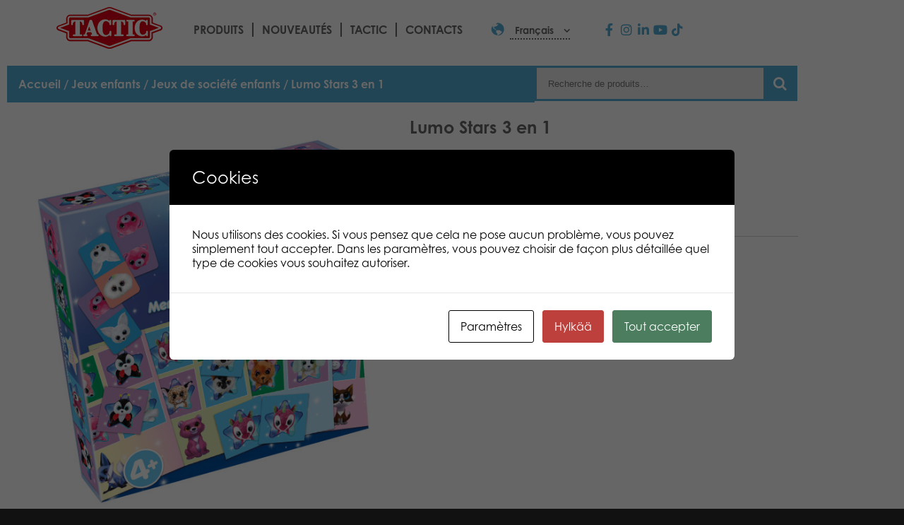

--- FILE ---
content_type: text/css
request_url: https://games.tactic.net/wp-content/uploads/elementor/css/post-9994.css?ver=1768819463
body_size: 755
content:
.elementor-kit-9994{--e-global-color-primary:#6EC1E4;--e-global-color-secondary:#54595F;--e-global-color-text:#7A7A7A;--e-global-color-accent:#61CE70;--e-global-color-7824a560:#4054B2;--e-global-color-51dbd7c8:#23A455;--e-global-color-283d40e7:#000;--e-global-color-3b706296:#FFF;--e-global-color-bddca6d:#65B6C7;--e-global-color-229018d:#B0E0F6;--e-global-color-0adaec9:#FEBC9A;--e-global-color-8c8a495:#EF6F9F;--e-global-color-8f58ad2:#FCBD3C;--e-global-color-a3268ad:#355A63;--e-global-color-5c65dc4:#F9A703;--e-global-color-2db5f30:#DFF3FA;--e-global-color-3c4f740:#00142D;--e-global-color-1470881:#E20612;--e-global-typography-primary-font-family:"Roboto";--e-global-typography-primary-font-weight:600;--e-global-typography-secondary-font-family:"Roboto Slab";--e-global-typography-secondary-font-weight:400;--e-global-typography-text-font-family:"Roboto";--e-global-typography-text-font-weight:400;--e-global-typography-accent-font-family:"Roboto";--e-global-typography-accent-font-weight:500;--e-global-typography-69f4abc-font-family:"Annie Use Your Telescope";--e-global-typography-69f4abc-font-size:80px;--e-global-typography-69f4abc-font-weight:600;--e-global-typography-69f4abc-letter-spacing:7.7px;--e-global-typography-d9c4917-font-size:8;}.elementor-kit-9994 e-page-transition{background-color:#FFBC7D;}.elementor-section.elementor-section-boxed > .elementor-container{max-width:1140px;}.e-con{--container-max-width:1140px;}.elementor-widget:not(:last-child){margin-block-end:20px;}.elementor-element{--widgets-spacing:20px 20px;--widgets-spacing-row:20px;--widgets-spacing-column:20px;}{}h1.entry-title{display:var(--page-title-display);}.elementor-lightbox{--lightbox-header-icons-size:50px;--lightbox-navigation-icons-size:50px;}@media(max-width:1024px){.elementor-section.elementor-section-boxed > .elementor-container{max-width:1024px;}.e-con{--container-max-width:1024px;}}@media(max-width:767px){.elementor-section.elementor-section-boxed > .elementor-container{max-width:767px;}.e-con{--container-max-width:767px;}}/* Start custom CSS */.elementor-divider-separator {
   border-top-color: #54acd2 !important;
}/* End custom CSS */